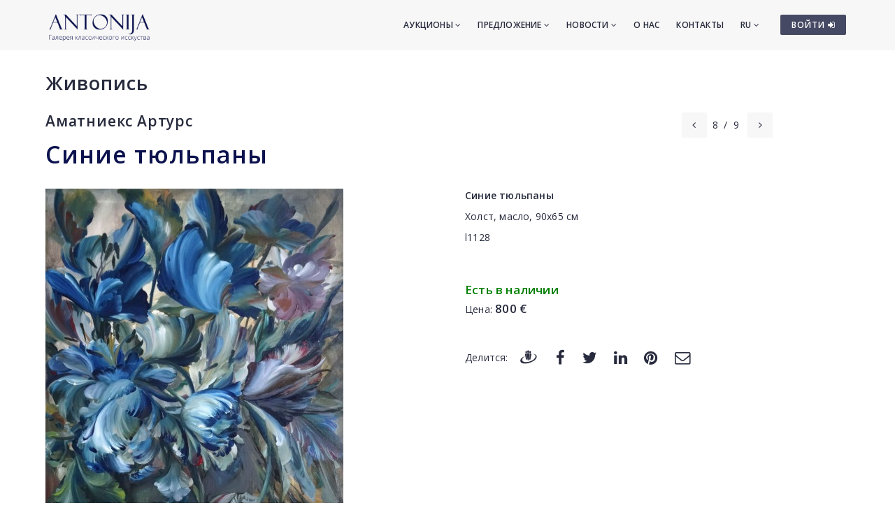

--- FILE ---
content_type: text/html; charset=utf-8
request_url: https://www.antonia.lv/ru/zhivopisj/amatnieks-arturs/sinie-tjulpany-9554/
body_size: 5776
content:
<!DOCTYPE html>
<html>
<head>
    <meta charset="utf-8">
    <title>Синие тюльпаны - Аматниекс Артурс - Галерея классического искусства ANTONIJA</title>
<meta name="description" content="Синие тюльпаны - Аматниекс Артурс">
<meta name="keywords" content="Синие тюльпаны, Аматниекс Артурс, живопись">

    <meta name="viewport" content="width=device-width, initial-scale=1.0"> <!-- , maximum-scale=1.0 -->
    <!--[if IE]><meta http-equiv="X-UA-Compatible" content="IE=edge,chrome=1"><![endif]-->

    <!-- Favicon -->
    <link rel="shortcut icon" type="image/x-icon" href="/favicon.ico">
    <link rel="icon" type="image/png" href="/img/favicon.png">
    <link rel="apple-touch-icon" href="/img/favicon.png">

    <!-- CSS -->
    <link href="/css/bootstrap.min.css" rel="stylesheet" type="text/css">
    <link href="/css/a3v3.min.css" rel="stylesheet" type="text/css">
    <link href="/css/style.min.css" rel="stylesheet" type="text/css">
    <link href="/css/liveauction.min.css" rel="stylesheet" type="text/css">
    <link href="/css/font-awesome.min.css" rel="stylesheet" type="text/css">
    <link href="/css/plugin/animate.min.css" rel="stylesheet" type="text/css">

</head>
<body>

    <!-- Site Wraper -->
    <div class="wrapper">

        <!-- Header -->
        <header id="header" class="header header-light">
            <div class="container header-inner">

                <!-- Logo -->
                <div class="logo">
                    <a href="/">
                        <img class="logo-light" src="/img/logo-white-ru.png" alt="Галерея классического искусства ANTONIJA">
                        <img class="logo-dark" src="/img/logo-black-ru.png" alt="Галерея классического искусства ANTONIJA">
                    </a>
                </div>
                <!-- End Logo -->

                <!-- Rightside Icons -->
                <div class="side-menu-btn">
                    <ul>
                        
                        <li>
                            <a href="https://www.antonia.lv/ru/my-account/" title="ВОЙТИ / СОЗДАТЬ АККАУНТ" class="btn btn-md btn-color-a" style="margin-top:21px;padding:6px 9px 6px 16px;font-size:12px;color:#FFF!important">
                                ВОЙТИ <i class="fa fa-sign-in"></i>
                            </a>
                        </li>
                        
                    </ul>
                </div>
                <!-- End Rightside Icons -->

                <!-- Mobile Navbar Icon -->
                <div class="nav-mobile nav-bar-icon">
                    <span></span>
                </div>
                <!-- End Mobile Navbar Icon -->

                <!-- Navbar Navigation -->
                
<div class="nav-menu">
    <ul class="nav-menu-inner">
        <li>
            <a class="menu-has-sub" href="/ru/aukcion/">Аукционы <i class="fa fa-angle-down"></i></a>
            <ul class="sub-dropdown dropdown">
                <li><a href="/ru/aukcion/141/">141. Аукцион</a></li><li><a href="/ru/aukcion/140/">140. Аукцион</a></li><li><a href="/ru/aukcion/139/">139. Аукцион</a></li>
                <li><a href="/ru/aukcion/">Все аукционы</a></li>
                <li><hr class="dark" /></li>
                <li><a href="/ru/rekordi-auctionov/">Рекорды аукционов</a></li>
                <li><hr class="dark" /></li>
                <li><a href="/ru/predlozit-predmet/">Предложить предмет</a></li>
            </ul>
        </li>
        <li>
            <a class="menu-has-sub" href="/ru/predlozenie/">Предложение <i class="fa fa-angle-down"></i></a>
            <ul class="sub-dropdown dropdown">
                <li><a href="/ru/zhivopisj/">Живопись</a></li>
                <li><a href="/ru/grafika/">Графика</a></li>
                <li><a href="/ru/farfor/">Фарфор</a></li>
                <li><a href="/ru/antikvariat/">Антиквариат</a></li>
                <li><a href="/ru/dizain/">Дизайн</a></li>
                <li><a href="/ru/pecatnije/">Печатные</a></li>
                <li><hr class="dark" /></li>
                <li><a href="/ru/katalog-hudoznikov/">Авторы</a></li>
                <li><a href="/ru/temi/">Темы</a></li>
                <li><a href="/ru/idei-dlya-podarkov/">Эксклюзивные подарки</a></li>
                <li><a href="/ru/predmeti-iskustva-do-299-eur/">Предметы иск. 30-300&euro;</a></li>
                <li><hr class="dark" /></li>
                <li><a href="/ru/predlozit-predmet/">Предложить предмет</a></li>
            </ul>
        </li>
        <li>
            <a class="menu-has-sub" href="/ru/novosti/">Новости <i class="fa fa-angle-down"></i></a>
            <ul class="sub-dropdown dropdown">
                <li><a href="/ru/novosti/">Новости</a></li>
                <li><a href="/ru/vystavki/">Выставки</a></li>
                <li><a href="/ru/novosti/dopolnenija/">Дополнения</a></li>
            </ul>
        </li>
        <li><a href="/ru/o-nas/">О нас</a></li>
        <li><a href="/ru/kontakti/">Контакты</a></li>

        <li>
            <a class="menu-has-sub" href="/ru/zhivopisj/amatnieks-arturs/sinie-tjulpany-9554/">RU <i class="fa fa-angle-down"></i></a>
            <ul class="sub-dropdown dropdown dropdown-lngsw">
            <li><a href="/lv/gleznieciba/amatnieks-arturs/zilas-tulpes-9554/" title="Latviski">LV</a></li> <li><a href="/en/artwork/amatnieks-arturs/blue-tulips-9554/" title="English">EN</a></li> 
            </ul>
        </li>
    </ul>
</div>

                <!-- End Navbar Navigation -->

            </div>
        </header>
        <!-- End Header -->

        <!-- CONTENT -->
        
            <div class="clearfix"></div>
            <div class="spacer-90"></div>
            <div class="container">
            <h2><a href="/ru/zhivopisj/">Живопись</a>
</h2>
  <div class="row">
  <div class="col-sm-8">
    <h3 class="inline" style="margin-right:30px"><a href="/ru/zhivopisj/amatnieks-arturs/">Аматниекс Артурс</a></h3>
    <div class="clearfix spacer-15"></div>
  </div>
  
      <div class="col-sm-4 mb-xs-15">
        <!-- Prev/Next Nav -->
        <div class="pagination-nav text-right text-xs-left">
        <ul>
          <li><a href="/ru/zhivopisj/amatnieks-arturs/rozy-9556/"><i class="fa fa-angle-left"></i></a></li>
          <li>8</li>
          <li>/</li>
          <li>9</li>
          <li><a style="margin-left:4px" href="/ru/zhivopisj/amatnieks-arturs/natjurmort-so-shveinoi-mashinoi-8559/"><i class="fa fa-angle-right"></i></a></li>
        </ul>
        </div>
        <!-- End Prev/Next Nav -->
      </div>
      
  </div>
  
<h1 class="inline">Синие тюльпаны</h1>
<br>
<div class="row mt-30">
<div class="col-md-6"><a href="//antonia.lv/images/katalogs/1611928302621-arturs-amatnieks-leon-1974_718_xl.jpg" id="zooma" target="_blank" rel="gl"><img id="zoomimg" src="//antonia.lv/images/katalogs/1611928302934-arturs-amatnieks-leon-1974_718.jpg" alt="Синие тюльпаны" data-zoom-image="//antonia.lv/images/katalogs/1611928302621-arturs-amatnieks-leon-1974_718_xl.jpg"></a><br>
 <div id="ez-gallery"><a href="//antonia.lv/images/katalogs/1611928302621-arturs-amatnieks-leon-1974_718_xl.jpg" onclick="return false;"><img class="micro-img zoomimg-thumb" src="//antonia.lv/images/katalogs/1611928302896-arturs-amatnieks-leon-1974_718_t.jpg" alt="Синие тюльпаны" medium-img="//antonia.lv/images/katalogs/1611928302934-arturs-amatnieks-leon-1974_718.jpg" zoom-image="//antonia.lv/images/katalogs/1611928302621-arturs-amatnieks-leon-1974_718_xl.jpg"></a><a href="//antonia.lv/images/katalogs/1611928302621-arturs-amatnieks-leon-1974_718_xl.jpg" rel="gl"></a> <a href="//antonia.lv/images/katalogs/1611928302841-arturs-amatnieks-leon-19742_718_xl.jpg" onclick="return false;"><img class="micro-img zoomimg-thumb" src="//antonia.lv/images/katalogs/1611928302180-arturs-amatnieks-leon-19742_718_t.jpg" alt="Синие тюльпаны" medium-img="//antonia.lv/images/katalogs/1611928302376-arturs-amatnieks-leon-19742_718.jpg" zoom-image="//antonia.lv/images/katalogs/1611928302841-arturs-amatnieks-leon-19742_718_xl.jpg"></a><a href="//antonia.lv/images/katalogs/1611928302841-arturs-amatnieks-leon-19742_718_xl.jpg" rel="gl"></a> <a href="//antonia.lv/images/katalogs/1611928302969-arturs-amatnieks-leon-19743_718_xl.jpg" onclick="return false;"><img class="micro-img zoomimg-thumb" src="//antonia.lv/images/katalogs/1611928302541-arturs-amatnieks-leon-19743_718_t.jpg" alt="Синие тюльпаны" medium-img="//antonia.lv/images/katalogs/1611928302917-arturs-amatnieks-leon-19743_718.jpg" zoom-image="//antonia.lv/images/katalogs/1611928302969-arturs-amatnieks-leon-19743_718_xl.jpg"></a><a href="//antonia.lv/images/katalogs/1611928302969-arturs-amatnieks-leon-19743_718_xl.jpg" rel="gl"></a> <a href="//antonia.lv/images/katalogs/1611928302423-arturs-amatnieks-leon-19744_718_xl.jpg" onclick="return false;"><img class="micro-img zoomimg-thumb" src="//antonia.lv/images/katalogs/1611928302686-arturs-amatnieks-leon-19744_718_t.jpg" alt="Синие тюльпаны" medium-img="//antonia.lv/images/katalogs/1611928302951-arturs-amatnieks-leon-19744_718.jpg" zoom-image="//antonia.lv/images/katalogs/1611928302423-arturs-amatnieks-leon-19744_718_xl.jpg"></a><a href="//antonia.lv/images/katalogs/1611928302423-arturs-amatnieks-leon-19744_718_xl.jpg" rel="gl"></a> 
 </div>
<div class="clearfix"></div>
<small class="hint">Zoom +</small>
<div class="spacer-30"></div>
</div>

<div class="col-md-6 mb-30"><p><b>Синие тюльпаны</b></p>
<div><p>Холст, масло, 90x65 см</p>
<p>l1128</p></div><br><br><div style="color:green;font-size:120%;margin-bottom:5px"><b>Есть в наличии</b></div><div>Цена: <b style="font-size:120%;">800 &euro;</b></div><div class="spacer-45"></div>
<div class="row share-this">
 <div class="col-md-12">
  <div class="post-tag pull-left share-icons">
  <p class="inline">Делится:</p>

  <a href="https://www.draugiem.lv/say/ext/add.php?title=%D0%A1%D0%B8%D0%BD%D0%B8%D0%B5+%D1%82%D1%8E%D0%BB%D1%8C%D0%BF%D0%B0%D0%BD%D1%8B+-+%D0%90%D0%BC%D0%B0%D1%82%D0%BD%D0%B8%D0%B5%D0%BA%D1%81+%D0%90%D1%80%D1%82%D1%83%D1%80%D1%81+-+%D0%93%D0%B0%D0%BB%D0%B5%D1%80%D0%B5%D1%8F+%D0%BA%D0%BB%D0%B0%D1%81%D1%81%D0%B8%D1%87%D0%B5%D1%81%D0%BA%D0%BE%D0%B3%D0%BE+%D0%B8%D1%81%D0%BA%D1%83%D1%81%D1%81%D1%82%D0%B2%D0%B0+ANTONIJA&amp;link=https%3A%2F%2Fwww.antonia.lv%2Fru%2Fzhivopisj%2Famatnieks-arturs%2Fsinie-tjulpany-9554%2F&amp;&titlePrefix=ANTONIJA" target="_blank" title="Draugiem.lv"><img src="/img/draugiem.svg" style="width:1.8em;height:1.8em;margin-top:-3px"></a>
  <a href="https://www.facebook.com/sharer/sharer.php?u=https%3A%2F%2Fwww.antonia.lv%2Fru%2Fzhivopisj%2Famatnieks-arturs%2Fsinie-tjulpany-9554%2F" target="_blank" title="Facebook"><i class="fa fa-facebook fa-lg"></i></a>
  <a href="https://twitter.com/intent/tweet?text=%D0%A1%D0%B8%D0%BD%D0%B8%D0%B5+%D1%82%D1%8E%D0%BB%D1%8C%D0%BF%D0%B0%D0%BD%D1%8B+-+%D0%90%D0%BC%D0%B0%D1%82%D0%BD%D0%B8%D0%B5%D0%BA%D1%81+%D0%90%D1%80%D1%82%D1%83%D1%80%D1%81+-+%D0%93%D0%B0%D0%BB%D0%B5%D1%80%D0%B5%D1%8F+%D0%BA%D0%BB%D0%B0%D1%81%D1%81%D0%B8%D1%87%D0%B5%D1%81%D0%BA%D0%BE%D0%B3%D0%BE+%D0%B8%D1%81%D0%BA%D1%83%D1%81%D1%81%D1%82%D0%B2%D0%B0+ANTONIJA&amp;url=https%3A%2F%2Fwww.antonia.lv%2Fru%2Fzhivopisj%2Famatnieks-arturs%2Fsinie-tjulpany-9554%2F" target="_blank" title="Twitter"><i class="fa fa-twitter fa-lg"></i></a>
  <a href="https://www.linkedin.com/shareArticle?mini=true&amp;url=https%3A%2F%2Fwww.antonia.lv%2Fru%2Fzhivopisj%2Famatnieks-arturs%2Fsinie-tjulpany-9554%2F&amp;title=%D0%A1%D0%B8%D0%BD%D0%B8%D0%B5+%D1%82%D1%8E%D0%BB%D1%8C%D0%BF%D0%B0%D0%BD%D1%8B+-+%D0%90%D0%BC%D0%B0%D1%82%D0%BD%D0%B8%D0%B5%D0%BA%D1%81+%D0%90%D1%80%D1%82%D1%83%D1%80%D1%81+-+%D0%93%D0%B0%D0%BB%D0%B5%D1%80%D0%B5%D1%8F+%D0%BA%D0%BB%D0%B0%D1%81%D1%81%D0%B8%D1%87%D0%B5%D1%81%D0%BA%D0%BE%D0%B3%D0%BE+%D0%B8%D1%81%D0%BA%D1%83%D1%81%D1%81%D1%82%D0%B2%D0%B0+ANTONIJA&amp;source=antonia.lv" target="_blank" title="LinkedIn"><i class="fa fa-linkedin fa-lg"></i></a>
  <a href="https://www.pinterest.com/pin/create/button/?url=https%3A%2F%2Fwww.antonia.lv%2Fru%2Fzhivopisj%2Famatnieks-arturs%2Fsinie-tjulpany-9554%2F&amp;media=http://www.antonia.lv/images/katalogs/1611928302621-arturs-amatnieks-leon-1974_718_xl.jpg&amp;description=%D0%A1%D0%B8%D0%BD%D0%B8%D0%B5+%D1%82%D1%8E%D0%BB%D1%8C%D0%BF%D0%B0%D0%BD%D1%8B+-+%D0%90%D0%BC%D0%B0%D1%82%D0%BD%D0%B8%D0%B5%D0%BA%D1%81+%D0%90%D1%80%D1%82%D1%83%D1%80%D1%81+-+%D0%93%D0%B0%D0%BB%D0%B5%D1%80%D0%B5%D1%8F+%D0%BA%D0%BB%D0%B0%D1%81%D1%81%D0%B8%D1%87%D0%B5%D1%81%D0%BA%D0%BE%D0%B3%D0%BE+%D0%B8%D1%81%D0%BA%D1%83%D1%81%D1%81%D1%82%D0%B2%D0%B0+ANTONIJA" target="_blank" title="Pinterest"><i class="fa fa-pinterest fa-lg"></i></a>
  <a href="mailto:?subject=%D0%A1%D0%B8%D0%BD%D0%B8%D0%B5%20%D1%82%D1%8E%D0%BB%D1%8C%D0%BF%D0%B0%D0%BD%D1%8B%20-%20%D0%90%D0%BC%D0%B0%D1%82%D0%BD%D0%B8%D0%B5%D0%BA%D1%81%20%D0%90%D1%80%D1%82%D1%83%D1%80%D1%81%20-%20%D0%93%D0%B0%D0%BB%D0%B5%D1%80%D0%B5%D1%8F%20%D0%BA%D0%BB%D0%B0%D1%81%D1%81%D0%B8%D1%87%D0%B5%D1%81%D0%BA%D0%BE%D0%B3%D0%BE%20%D0%B8%D1%81%D0%BA%D1%83%D1%81%D1%81%D1%82%D0%B2%D0%B0%20ANTONIJA&amp;body=ANTONIJA%0A%D0%A1%D0%B8%D0%BD%D0%B8%D0%B5%20%D1%82%D1%8E%D0%BB%D1%8C%D0%BF%D0%B0%D0%BD%D1%8B%20-%20%D0%90%D0%BC%D0%B0%D1%82%D0%BD%D0%B8%D0%B5%D0%BA%D1%81%20%D0%90%D1%80%D1%82%D1%83%D1%80%D1%81%20-%20%D0%93%D0%B0%D0%BB%D0%B5%D1%80%D0%B5%D1%8F%20%D0%BA%D0%BB%D0%B0%D1%81%D1%81%D0%B8%D1%87%D0%B5%D1%81%D0%BA%D0%BE%D0%B3%D0%BE%20%D0%B8%D1%81%D0%BA%D1%83%D1%81%D1%81%D1%82%D0%B2%D0%B0%20ANTONIJA%0Ahttps%3A%2F%2Fwww.antonia.lv%2Fru%2Fzhivopisj%2Famatnieks-arturs%2Fsinie-tjulpany-9554%2F" title="Отправить на э-майл"><i class="fa fa-envelope-o fa-lg"></i></a>
  
  </div>
  <div class="clearfix"></div>
 </div>
</div>

</div>
</div>

<div class="clearfix"></div>
<div class="spacer-45"></div>
<hr>
<div class="spacer-15"></div>

<p>Другие работы художника:</p>

<div class="row">
  <div class="col-sm-2 text-left hidden-xs">
  <a href="/ru/zhivopisj/amatnieks-arturs/rozy-9556/"><span class="maksl-darbs-prev tipped" data-title="&lt;img class=&quot;micro-img&quot; src=&quot;//antonia.lv/images/katalogs/1611928435988-arturs-amatnieks-leon-1974_365_t.jpg&quot; alt=&quot;Розы&quot;&gt;&lt;br&gt;Розы" data-tipper-options='{"direction":"top"}'>&lsaquo;</span></a>
  </div>
  <div class="col-sm-8 text-center">
  <a href="/ru/zhivopisj/amatnieks-arturs/sara-11803/"><img class="micro-img tipped img-box" src="//antonia.lv/images/katalogs/1707233091405-arturs-amatnieks-leon-1974_699_t.jpg" data-title="Сара" data-tipper-options='{"direction":"top"}' alt="Сара"></a><a href="/ru/zhivopisj/amatnieks-arturs/osveshhennyi-utrennim-solncem-10712/"><img class="micro-img tipped img-box" src="//antonia.lv/images/katalogs/1657545967561-arturs-amatnieks-leon-1974_161_t.jpg" data-title="Освещённый утренним солнцем" data-tipper-options='{"direction":"top"}' alt="Освещённый утренним солнцем"></a><a href="/ru/zhivopisj/amatnieks-arturs/preobrazovanie-10292/"><img class="micro-img tipped img-box" src="//antonia.lv/images/katalogs/1642417204401-arturs-amatnieks-leon-1974_358_t.jpg" data-title="Преобразование" data-tipper-options='{"direction":"top"}' alt="Преобразование"></a><a href="/ru/zhivopisj/amatnieks-arturs/natjurmort-s-cvetami-i-korzinoi-10277/"><img class="micro-img tipped img-box" src="//antonia.lv/images/katalogs/1642413092342-arturs-amatnieks-leon-1974_231_t.jpg" data-title="Натюрморт с цветами и корзиной" data-tipper-options='{"direction":"top"}' alt="Натюрморт с цветами и корзиной"></a><a href="/ru/zhivopisj/amatnieks-arturs/na-karnavale-10161/"><img class="micro-img tipped img-box" src="//antonia.lv/images/katalogs/1635156616195-arturs-amatnieks-leon-1974_946_t.jpg" data-title="На карнавале" data-tipper-options='{"direction":"top"}' alt="На карнавале"></a><a href="/ru/zhivopisj/amatnieks-arturs/jantarnyi-bereg-9771/"><img class="micro-img tipped img-box" src="//antonia.lv/images/katalogs/1621672091-dzintara-krasts_245_t.jpg" data-title="Янтарный берег" data-tipper-options='{"direction":"top"}' alt="Янтарный берег"></a><a href="/ru/zhivopisj/amatnieks-arturs/rozy-9556/"><img class="micro-img tipped img-box" src="//antonia.lv/images/katalogs/1611928435988-arturs-amatnieks-leon-1974_365_t.jpg" data-title="Розы" data-tipper-options='{"direction":"top"}' alt="Розы"></a><a href="/ru/zhivopisj/amatnieks-arturs/sinie-tjulpany-9554/"><img class="micro-img tipped img-active-box" src="//antonia.lv/images/katalogs/1611928302896-arturs-amatnieks-leon-1974_718_t.jpg" data-title="Синие тюльпаны" data-tipper-options='{"direction":"top"}' alt="Синие тюльпаны"></a><a href="/ru/zhivopisj/amatnieks-arturs/natjurmort-so-shveinoi-mashinoi-8559/"><img class="micro-img tipped img-box" src="//antonia.lv/images/katalogs/1562746900-klusa-daba-ar-sujmasinu_978_t.jpg" data-title="Натюрморт со швейной машиной" data-tipper-options='{"direction":"top"}' alt="Натюрморт со швейной машиной"></a>
  </div>
  <div class="col-sm-2 text-right hidden-xs">
  <a href="/ru/zhivopisj/amatnieks-arturs/natjurmort-so-shveinoi-mashinoi-8559/"><span class="maksl-darbs-next tipped" data-title="&lt;img class=&quot;micro-img mr-0&quot; src=&quot;//antonia.lv/images/katalogs/1562746900-klusa-daba-ar-sujmasinu_978_t.jpg&quot; alt=&quot;Натюрморт со швейной машиной&quot;&gt;&lt;br&gt;Натюрморт со швейной машиной" data-tipper-options='{"direction":"top"}'>&rsaquo;</span></a>
  </div>
 </div>
 <div class="clearfix ptb-30"></div>
            </div>
            <div class="clearfix"></div>
            <div class="spacer-30"></div>
            
        <div class="clearfix"></div>
        <!-- END CONTENT -->

        <!-- FOOTER -->
        <footer class="footer pt-80">
            <div class="container">
                <div class="row">
                    <!-- Logo -->
                    <div class="col-md-3 mb-45">
                        <a class="footer-logo" href="/">
                            <img src="/img/logo-black.png" alt="Галерея классического искусства ANTONIJA"></a>
                    </div>
                    <!-- Logo -->

                    <!-- About -->
                    <div class="col-md-9 mb-45">
                        <p class="mb-xs-0">Галерея классического искусства  «Антония» работает с 1991 года. Основное направление галереи ориентированно на популяризование и изучение латышского и иностранного искусства,
                   регулярно устраивая выставки и дополняя постоянную коллекцию галереи. Галерея покупает и продают картины старинных и современных мастеров, а также организует аукционы.</p>
                        <p><a class="btn-link-a" href="/ru/o-nas/">Подробнее о галерее</a></p>
                    </div>
                    <!-- End About -->

                </div>
                <!--Footer Info -->
                <div class="row footer-info mb-60">
                
<div class="col-md-4 col-sm-6 mb-30">
    <ul class="link">
        <li><a href="/ru/">Стартовая</a></li>
        <li><hr /></li>
        <li><a href="/ru/aukcion/">Аукционы</a></li>
        <li><hr /></li>
        <li><a href="/ru/zhivopisj/">Живопись</a></li>
        <li><a href="/ru/grafika/">Графика</a></li>
        <li><a href="/ru/farfor/">Фарфор</a></li>
        <li><a href="/ru/antikvariat/">Антиквариат</a></li>
        <li><a href="/ru/dizain/">Дизайн</a></li>
        <li><a href="/ru/pecatnije/">Печатные</a></li>
        <li><hr /></li>
        <li><a href="/ru/katalog-hudoznikov/">Авторы</a></li>
        <li><a href="/ru/temi/">Темы</a></li>
        <li><a href="/ru/idei-dlya-podarkov/">Эксклюзивные подарки</a></li>
        <li><a href="/ru/predmeti-iskustva-do-299-eur/">Предметы иск. 30-300&euro;</a></li>
        <li><hr /></li>
        <li><a href="/ru/predlozit-predmet/">Предложить предмет</a></li>
    </ul>
</div>
<div class="col-md-4 col-sm-6 mb-60">
    <ul class="link">
        <li><a href="/ru/novosti/">Новости</a></li>
        <li><a href="/ru/vystavki/">Выставки</a></li>
        <li><a href="/ru/novosti/dopolnenija/">Дополнения</a></li>
        <li><hr /></li>
        <li><a href="/ru/o-nas/">О нас</a></li>
        <li><a href="/ru/nasi-druzyja/">Наши друзья</a></li>
        <li><a href="/ru/kontakti/">Контакты</a></li>
        <li><hr /></li>  
        <li><a href="https://www.antonia.lv/ru/my-account/">Войти</a></li>
        <li><a href="https://www.antonia.lv/ru/my-account/create-account/">Регистрироватся</a></li>
        <li><a href="https://www.antonia.lv/ru/my-account/retrieve-password/">Забыли пароль?</a></li>
        
    </ul>
</div>

                    <div class="col-md-4 col-sm-12">
                        <h4>Контактная информация</h4>
                        <p><b>Галерея классического искусства "Antonija"</b><br>SIA "Klasiskās Mākslas Galerija"</p>
<p><a href="https://goo.gl/maps/hsixYBwv7tw" target="_blank">Улица Бривибас 142, Рига<br>LV-1012, Латвия</a></p>
<ul class="link-small">
    <li><p class="pt-5"></p></li>
    <li><a href="mailto:galerija@antonia.lv"><i class="fa fa-envelope-o left"></i>galerija@antonia.lv</a></li>
    <li><a href="mailto:gallery.antonia@gmail.com"><i class="fa fa-envelope-o left"></i>gallery.antonia@gmail.com</a></li>
    <li><p class="pt-5"></p></li>
    <li><a href="tel:+37167338927"><i class="fa fa-phone left"></i>+371 67338927</a></li>
    <li><a href="tel:+37129210081"><i class="fa fa-phone left"></i>+371 29210081</a></li>
</ul>
<br>
<h6>Время работы:</h6>
<ul class="link-small">
    <li>Понедельник - пятница: 10:00 - 18:00</li>
    <li>Суббота: 11:00 - 16:00</li>
    <li>Воскресение: закрыто</li>
</ul>
<div class="clearfix mb-30"></div>
<ul class="social">
    <li><a target="_blank" title="Antonija @ Twitter" href="https://www.twitter.com/"><i class="fa fa-twitter"></i></a></li>
    <li><a target="_blank" title="Antonija @ Instagram" href="https://instagram.com/"><i class="fa fa-instagram"></i></a></li>
    <li><a target="_blank" title="Antonija @ Facebook" href="https://www.facebook.com/"><i class="fa fa-facebook"></i></a></li>
    <li><a target="_blank" title="Antonija @ Google+" href="https://plus.google.com/"><i class="fa fa-google-plus"></i></a></li>
    <li><a target="_blank" title="Antonija @ Draugiem.lv" href="https://www.draugiem.lv/"><img src="/img/draugiem.svg" class="ftr-draugiem-svg"></a></li>
</ul>
<br>
<p><a href="https://www.antonia.lv/card/"><img src="/images/visacard.jpg" border="0" alt="VISA"> <img src="/images/mastercard.jpg" alt="MASTERCARD"></a> &nbsp;&nbsp;&nbsp; <a href="#" title="We accept PayPal payments"><img src="/images/paypal.png" alt="PayPal"></a></p>
                    </div>
                </div>

                <!-- End Footer Info -->
            </div>

            <hr />

            <!-- Copyright -->
            <section class="copyright ptb-30">
                <div class="container">
                    <p><img class="ftr-counter-img" src="/count/index.php?x=1764666223" alt="Counter"></p>
                    <p>&copy; Галерея классического искусства ANTONIJA</p>
                </div>
            </section>
            <!-- End Copyright -->

        </footer>
        <!-- END FOOTER -->

        <!-- Scroll Top -->
        <a class="scroll-top">
            <i class="fa fa-angle-up"></i>
        </a>
        <!-- End Scroll Top -->

    </div>
    <!-- Site Wraper End -->

    <!-- JS -->
    <script src="/js/jquery-1.11.2.min.js" type="text/javascript"></script>
    <script src="/js/js.cookie.js" type="text/javascript"></script>
    <script src="/js/common.js" type="text/javascript"></script>
    <script src="/js/plugin/jquery.easing.js" type="text/javascript"></script>
    <script src="/js/bootstrap.min.js" type="text/javascript"></script>
    <script src="/js/plugin/jquery.flexslider.js" type="text/javascript"></script>
    <script src="/js/plugin/jquery.fitvids.js" type="text/javascript"></script>
    <script src="/js/plugin/jquery.viewportchecker.js" type="text/javascript"></script>
    <script src="/js/plugin/jquery.stellar.min.js" type="text/javascript"></script>
    <script src="/js/plugin/wow.min.js" type="text/javascript"></script>
    <script src="/js/plugin/jquery.colorbox-min.js" type="text/javascript"></script>
    <script src="/js/plugin/owl.carousel.min.js" type="text/javascript"></script>
    <script src="/js/plugin/isotope.pkgd.min.js" type="text/javascript"></script>
    <script src="/js/plugin/masonry.pkgd.min.js" type="text/javascript"></script>
    <script src="/js/plugin/imagesloaded.pkgd.min.js" type="text/javascript"></script>
    <script src="/js/plugin/sidebar-menu.js" type="text/javascript"></script>
    <script src="/js/plugin/jquery.fs.tipper.min.js" type="text/javascript"></script>
    <script src="/js/plugin/mediaelement-and-player.min.js"></script>
    <script src="/js/theme.min.js" type="text/javascript"></script>
    <script src="/js/navigation.min.js" type="text/javascript"></script>

<script type="text/javascript">
$(document).ready(function(){

  var zoomImageAnchor = $("#zooma");
  var zoomImage = $("#zoomimg");

  $(".zoomimg-thumb").on("click", function(){
      zoomImageAnchor.attr("href", $(this).attr("zoom-image"));
      zoomImage.attr("src", $(this).attr("medium-img"));
      zoomImage.attr("data-zoom-image", $(this).attr("zoom-image"));
  });

});
</script>

<script type="text/javascript">
var gaJsHost = (("https:" == document.location.protocol) ? "https://ssl." : "http://www.");
document.write(unescape("%3Cscript src='" + gaJsHost + "google-analytics.com/ga.js' type='text/javascript'%3E%3C/script%3E"));
</script>
<script type="text/javascript">
try {
var pageTracker = _gat._getTracker("UA-3396829-17");
pageTracker._trackPageview();
} catch(err) {}</script>

<p id="is-small-screen"></p>
</body>
</html>

--- FILE ---
content_type: application/javascript
request_url: https://www.antonia.lv/js/navigation.min.js
body_size: 250
content:
$(document).ready(function(){int_nav_menu_height()}),$(window).resize(function(){int_nav_menu_height()});var mobile_menu_icon=$(".nav-mobile"),mobile_menu=$(".nav-menu");function int_nav_menu_height(){mobile_menu.css("max-height",$(window).height()-$(".header").height()-20+"px"),$("#is-small-screen").is(":visible")?$(".header").addClass("mobile-device"):$(".header").removeClass("mobile-device")}mobile_menu_icon.click(function(){$(this).hasClass("active")?$(this).hasClass("active")&&(mobile_menu_icon.removeClass("active"),mobile_menu.removeClass("active")):(mobile_menu_icon.addClass("active"),mobile_menu.addClass("active"))});var menu_Sub_Li,menu_Sub=$(".menu-has-sub");$(".mobile-device .menu-has-sub").find(".fa:first").removeClass("fa-angle-right").addClass("fa-angle-down");var href="";menu_Sub.click(function(){var e=$(this).attr("href");return href==e&&"#"!=e&&"#!"!=e||(href=e,$(".header").hasClass("mobile-device")?((menu_Sub_Li=$(this).parent("li:first")).hasClass("menu-opened")?menu_Sub_Li.find(".sub-dropdown:first").slideUp(function(){menu_Sub_Li.removeClass("menu-opened"),menu_Sub_Li.find(".menu-has-sub").find(".fa:first").removeClass("fa-angle-up").addClass("fa-angle-down")}):($(this).find(".fa:first").removeClass("fa-angle-down").addClass("fa-angle-up"),menu_Sub_Li.addClass("menu-opened"),menu_Sub_Li.find(".sub-dropdown:first").slideDown()),!1):void 0)}),(menu_Sub_Li=menu_Sub.parent("li")).hover(function(){$(".header").hasClass("mobile-device")||$(this).find(".sub-dropdown:first").stop(!0,!0).fadeIn("fast")},function(){$(".header").hasClass("mobile-device")||$(this).find(".sub-dropdown:first").stop(!0,!0).delay(100).fadeOut("fast")});

--- FILE ---
content_type: application/javascript
request_url: https://www.antonia.lv/js/plugin/sidebar-menu.js
body_size: 330
content:

// ==============================================
// Right Sidemenu Bar
// ==============================================
$(document).ready(function () {
    $menuSidebar = $('.pushmenu-right');
    $menusidebarNav = $('#menu-sidebar-list-icon');
    $menuSidebarclose = $('#menu-sidebar-close-icon');

    //sidebar menu navigation icon toggle
    $menusidebarNav.click(function () {
        $(this).toggleClass('active');
        $('.pushmenu-push').toggleClass('pushmenu-push-toleft pushmenu-active');
        $menuSidebar.toggleClass('pushmenu-open');


    });

    //sidebar menu close icon
    $menuSidebarclose.click(function () {
        $menusidebarNav.removeClass('active');
        $('.pushmenu-push').removeClass('pushmenu-push-toleft');
        $menuSidebar.removeClass('pushmenu-open');

    });

    //Window Click Sidemenu Hide
    $('html').click(function (sMenuOutsite) {
        // Then find a target: element you clicked on.
        var target = $(sMenuOutsite.target);

        // Close your sidebar only if you clicked outside of this sidebar:
        if ((target.closest($menusidebarNav).length === 0) && (target.closest($menuSidebarclose).length === 0) && (target.closest('.pushmenu').length === 0)) {
            $menusidebarNav.removeClass('active');
            $('.pushmenu-push').removeClass('pushmenu-push-toleft');
            $menuSidebar.removeClass('pushmenu-open')
        }
    });

    if ($(document).find('#pushmenu-right').hasClass('pushmenu')) {
        $('body').addClass('pushmenu-push pushmenu-push-left');
        $('body').removeClass('pushmenu-push-right');
    }

});

// ==============================================
// Left Sidemenu Bar
// ==============================================

$(document).ready(function () {
    $menuLeftSidebar = $('.pushmenu-left');
    $menuLeftsidebarNav = $('#menu-left-sidebar-list-icon');
    $menuLeftSidebarclose = $('#menu-left-sidebar-close-icon');

    //sidebar menu navigation icon toggle
    $menuLeftsidebarNav.click(function () {
        $(this).toggleClass('active');
        $('.pushmenu-push').toggleClass('pushmenu-push-toright pushmenu-active');
        $menuLeftSidebar.toggleClass('pushmenu-open');


    });

    //sidebar menu close icon
    $menuLeftSidebarclose.click(function () {
        $menuLeftsidebarNav.removeClass('active');
        $('.pushmenu-push').removeClass('pushmenu-push-toright');
        $menuLeftSidebar.removeClass('pushmenu-open');

    });

    //Window Click Sidemenu Hide
    $('html').click(function (sMenuOutsite) {
        // Then find a target: element you clicked on.
        var target = $(sMenuOutsite.target);

        // Close your sidebar only if you clicked outside of this sidebar:
        if ((target.closest($menuLeftsidebarNav).length === 0) && (target.closest($menuLeftSidebarclose).length === 0) && (target.closest('.pushmenu').length === 0)) {
            $menuLeftsidebarNav.removeClass('active');
            $('.pushmenu-push').removeClass('pushmenu-push-toright');
            $menuLeftSidebar.removeClass('pushmenu-open')
        }
    });

    if ($(document).find('.pushmenu-left').hasClass('pushmenu')) {
        $('body').addClass('pushmenu-push pushmenu-push-right');
        $('body').removeClass('pushmenu-push-left');
    }


});



--- FILE ---
content_type: application/javascript
request_url: https://www.antonia.lv/js/theme.min.js
body_size: 2436
content:
function customPageNumGo(e,a,t){var i=document.getElementById("custom_page_nr").value;(i=parseInt(i))>=1&&i<=t&&(location.href=e+i+a)}var timeStart=+new Date;$(document).ready(function(){var e={sec:0,intId:0,els:null,start:function(a){this.sec=a,this.els=$(".counter").find("span"),window.setInterval(function(){var t=+new Date,i=Math.floor((t-timeStart)/1e3);e.sec=a-i,e.display()},1e3)},display:function(){var a=this.sec;if(a<0)return window.clearInterval(e.intId),$(".counter").html(""),void("undefined"!=typeof timerPageReloadOn0&&setTimeout(function(){location.reload()},200));var t=Math.floor(a/86400);a%=86400;var i=Math.floor(a/3600);a%=3600;var o=Math.floor(a/60);a%=60,this.els.filter(".d").text(t),this.els.filter(".h").text(i),this.els.filter(".m").text(o),this.els.filter(".s").text(a)}};"undefined"!=typeof timerSecondsLeft&&timerSecondsLeft>0&&e.start(timerSecondsLeft)}),$(function(){"use strict";function e(){var e=$(window).height();$(".js-fullscreen-height").css("height",e)}function a(){var e=$(".container-masonry");e.imagesLoaded(function(){e.isotope({itemSelector:".nf-item",layoutMode:"masonry",masonry:{columnWidth:0,gutter:0}})}),$(".container-filter").on("click",".categories",function(){var a=$(this).attr("data-filter");e.isotope({filter:a})});var a=$(".container-grid");a.imagesLoaded(function(){a.isotope({itemSelector:".nf-item",layoutMode:"fitRows"})}),$(".container-filter").on("click",".categories",function(){var e=$(this).attr("data-filter");a.isotope({filter:e})}),$(".categories-filter").each(function(e,a){var t=$(a);t.on("click",".categories",function(){t.find(".active").removeClass("active"),$(this).addClass("active")})}),$(".masonry").masonry({itemSelector:".nf-item"})}function t(){$(".search-overlay-menu-btn").on("click",function(e){$(".search-overlay-menu").addClass("open"),$('.search-overlay-menu > form > input[type="search"]').focus()}),$(".search-overlay-close").on("click",function(e){$(".search-overlay-menu").removeClass("open")}),$(".search-overlay-menu, .search-overlay-menu .search-overlay-close").on("click keyup",function(e){e.target!=this&&"search-overlay-close"!=e.target.className&&27!=e.keyCode||$(this).removeClass("open")}),$(".cbox-gallary1,.cbox-gallery,a[rel=gl]").colorbox({rel:"gallary",maxWidth:"98%",maxHeight:"98%"}),$(".cbox-iframe").colorbox({iframe:!0,maxWidth:"95%",maxHeight:"95%",innerWidth:640,innerHeight:390}),$(".skillbar").each(function(){$(this).find(".skillbar-bar").animate({width:$(this).attr("data-percent")},2e3)}),$(".tipped").tipper(),$(".counter2").each(function(){var e=$(this),a=e.attr("data-count");$({countNum:e.text()}).animate({countNum:a},{duration:8e3,easing:"linear",step:function(){e.text(Math.floor(this.countNum))},complete:function(){e.text(this.countNum)}})})}$(window).load(function(){$("#loader").length&&($("#loader").fadeOut(),$("#preloader").delay(350).fadeOut("slow"),$("body").delay(350).css({overflow:"visible"})),a()}),$(document).ready(function(){!function(){$(".fullscreen-carousel").length>0&&$(".fullscreen-carousel").flexslider({animation:"slide",animationSpeed:700,animationLoop:!0,slideshow:!0,easing:"swing",controlNav:!1,before:function(e){$(".fullscreen-carousel .intro-content-inner").fadeOut().animate({top:"80px"},{queue:!1,easing:"easeOutQuad",duration:700}),e.slides.eq(e.currentSlide).delay(400),e.slides.eq(e.animatingTo).delay(400)},after:function(a){$(".fullscreen-carousel .flex-active-slide").find(".intro-content-inner").fadeIn(2e3).animate({top:"0"},{queue:!1,easing:"easeOutQuad",duration:1200}),e()},start:function(a){$("body").removeClass("loading"),e()},useCSS:!0});function e(){var e=$(".fullscreen-carousel").find("li.flex-active-slide").attr("data-slide");"dark-slide"==e&&($("#header").addClass("header").removeClass("header-light"),$("#header").removeClass("header-default")),"light-slide"==e&&($("#header").addClass("header-light").removeClass("header-dark"),$("#header").removeClass("header-default")),"default-slide"==e&&($("#header").removeClass("header-dark"),$("#header").removeClass("header-light"),$("#header").addClass("header"))}function a(){$(window).width();var e=$(window).height();$(window).width()>767?$(".hero-slider-1 .slides .js-Slide-fullscreen-height").css("height",e):$(".hero-slider-1 .slides .js-Slide-fullscreen-height").css("height","400px")}a(),$(window).resize(function(){a()})}(),e(),$(window).scroll(function(){$(this).scrollTop()>300?$(".scroll-top").fadeIn():$(".scroll-top").fadeOut()}),$(".scroll-top").click(function(){return $("html, body").animate({scrollTop:0},800),!1}),$('.scroll-down[href^="#"], .scroll-to-target[href^="#"]').on("click",function(e){e.preventDefault();var a=this.hash,t=$(a);$("html, body").stop().animate({scrollTop:t.offset().top},900,"swing",function(){window.location.hash=a})}),function(){$(".video").mediaelementplayer({loop:!0,enableKeyboard:!1,iPadUseNativeControls:!1,pauseOtherPlayers:!1,iPhoneUseNativeControls:!1,AndroidUseNativeControls:!1,enableAutosize:!0}),$(".bg-video").mediaelementplayer({loop:!0,enableKeyboard:!1,iPadUseNativeControls:!1,pauseOtherPlayers:!1,iPhoneUseNativeControls:!1,AndroidUseNativeControls:!1,enableAutosize:!0,alwaysShowControls:!1}),$(".audio").mediaelementplayer({audioWidth:"100%",pauseOtherPlayers:!1}),$(".video, .audio, .post-media, .post-media iframe").fitVids()}(),function(){$(".slider-hero").owlCarousel({navigation:!0,slideSpeed:700,paginationSpeed:400,pagination:!0,addClassActive:!0,touchDrag:!0,singleItem:!0,navigationText:!1,autoPlay:!1,autoHeight:!1,beforeMove:function(){$(".slider-hero .overlay-hero .caption-hero").fadeOut(1)},afterMove:function(){$(".slider-hero .owl-item.active ").find(".caption-hero").delay(500).fadeIn(1500),BackgroundCheck.refresh()},afterInit:function(){$(".slider-hero .owl-item.active ").find(".caption-hero").delay(500).fadeIn(1500),BackgroundCheck.init({targets:".full-intro",images:".owl-carousel .item img"})}}),$(window).height(function(){function e(){var e=$(window).innerHeight();$(".slider-hero, .full-screen-intro").css("height",e)}e(),$(window).resize(function(){e()})})}(),$(".fullwidth-slider").owlCarousel({autoPlay:8e3,slideSpeed:1e3,stopOnHover:!0,singleItem:!0,autoHeight:!0,navigation:!0,pagination:!0,navigationText:["<i class='fa fa-angle-left'></i>","<i class='fa fa-angle-right'></i>"]}),$(".image-slider").owlCarousel({navigation:!0,pagination:!0,slideSpeed:350,paginationSpeed:400,singleItem:!0,navigationText:["<i class='fa fa-angle-left'></i>","<i class='fa fa-angle-right'></i>"],autoPlay:!1,autoHeight:!0,responsive:!0}),$(".testimonial-carousel").owlCarousel({autoPlay:!0,autoHeight:!0,stopOnHover:!0,singleItem:!0,slideSpeed:350,pagination:!0,navigation:!1,navigationText:["<i class='fa fa-angle-left'></i>","<i class='fa fa-angle-right'></i>"]}),$(".team-carousel").owlCarousel({autoPlay:!1,stopOnHover:!0,items:3,itemsDesktop:[1170,3],itemsDesktopSmall:[1024,2],itemsTabletSmall:[768,1],itemsMobile:[480,1],pagination:!1,navigation:!1,navigationText:["<i class='fa fa-angle-left'></i>","<i class='fa fa-angle-right'></i>"]}),$(".client-carousel").owlCarousel({autoPlay:2500,stopOnHover:!0,items:5,itemsDesktop:[1170,4],itemsDesktopSmall:[1024,3],itemsTabletSmall:[768,2],itemsMobile:[480,1],pagination:!1,navigation:!1,navigationText:["<i class='fa fa-angle-left'></i>","<i class='fa fa-angle-right'></i>"]}),$(".content-carousel").owlCarousel({autoPlay:!0,autoHeight:!0,stopOnHover:!0,singleItem:!0,slideSpeed:500,pagination:!1,navigation:!0,navigationText:["<i class='fa fa-angle-left'></i>","<i class='fa fa-angle-right'></i>"],responsive:!0}),$(".item5-carousel").owlCarousel({autoPlay:2500,stopOnHover:!0,items:5,itemsDesktop:[1170,3],itemsDesktopSmall:[1024,2],itemsTabletSmall:[768,1],itemsMobile:[480,1],pagination:!0,navigation:!0,navigationText:["<i class='fa fa-angle-left'></i>","<i class='fa fa-angle-right'></i>"]}),$(".item4-carousel").owlCarousel({autoPlay:2500,stopOnHover:!0,items:4,itemsDesktop:[1170,3],itemsDesktopSmall:[1024,2],itemsTabletSmall:[768,1],itemsMobile:[480,1],pagination:!1,navigation:!0,navigationText:["<i class='fa fa-angle-left'></i>","<i class='fa fa-angle-right'></i>"]}),$(".item3-carousel").owlCarousel({autoPlay:!1,stopOnHover:!0,items:3,itemsDesktop:[1170,3],itemsDesktopSmall:[1024,2],itemsTabletSmall:[768,1],itemsMobile:[480,1],pagination:!0,navigation:!0,navigationText:["<i class='fa fa-angle-left'></i>","<i class='fa fa-angle-right'></i>"]}),$(".item1-carousel").owlCarousel({autoPlay:!1,autoHeight:!0,stopOnHover:!0,singleItem:!0,slideSpeed:350,pagination:!0,navigation:!0,navigationText:["<i class='fa fa-angle-left'></i>","<i class='fa fa-angle-right'></i>"],responsive:!0}),a(),$(".load-ele-fade").viewportChecker({classToAdd:"visible animated fadeIn",offset:100,callbackFunction:function(e,a){}}),$(function(){var e=new WOW({boxClass:"wow",animateClass:"animated",offset:0,mobile:!1,live:!0});e.init()}),t()}),$(window).resize(function(){e()}),$(document).ready(function(){$(".mk_filt_chk").click(function(){var e=$(this).attr("data-id");$(".mk_filt_n"+e).toggle()})}),$(".slide-bg-image, .bg-image").each(function(e){$(this).attr("data-background-img")&&$(this).css("background-image","url("+$(this).data("background-img")+")")}),$(".parallax").each(function(){}),t(),$(".accordion-title").click(function(e){$(this).next().slideToggle("easeOut"),$(this).toggleClass("active"),$("accordion-title").toggleClass("active"),$(".accordion-content").not($(this).next()).slideUp("easeIn"),$(".accordion-title").not($(this)).removeClass("active")}),$(".accordion-content").addClass("defualt-hidden")});